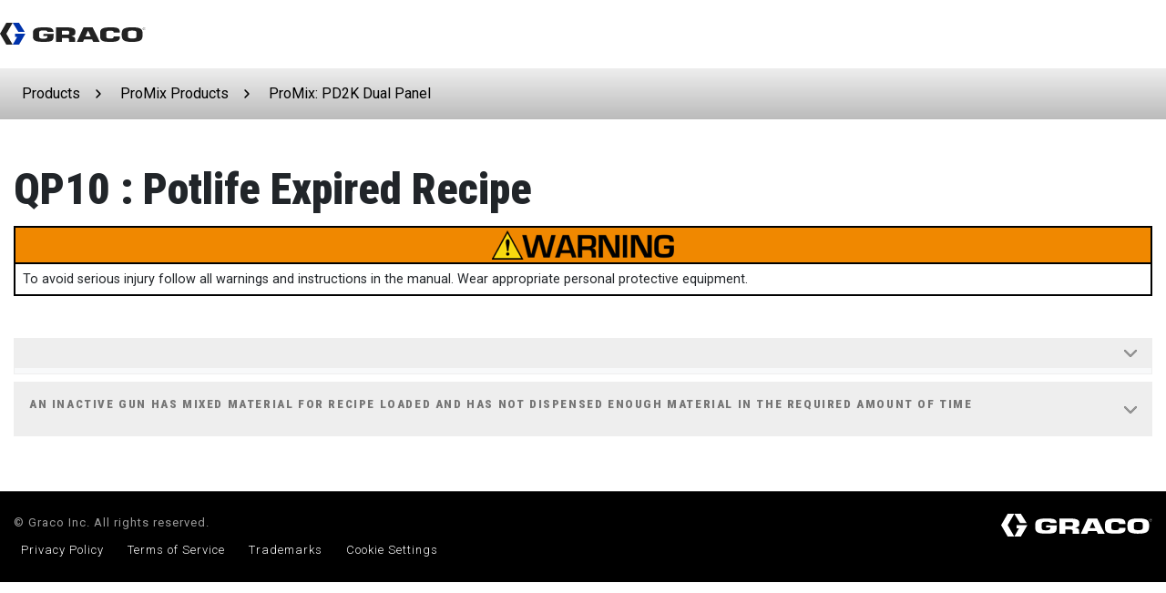

--- FILE ---
content_type: text/html;charset=utf-8
request_url: https://help.graco.com/en/promix-products/pd2k-dual/qp10.html
body_size: 3314
content:

<!DOCTYPE HTML>
<html lang="en">
    <head>
    <meta charset="UTF-8"/>
    <title>ProMix PD2K Dual Panel Error Code | QP10 Potlife Expired Recipe | Graco</title>
    
        
            <script type="text/javascript" src="/ruxitagentjs_ICA7NVfqrux_10329260115094557.js" data-dtconfig="app=418f1a77de0ef3c2|cuc=an0e76z2|owasp=1|mel=100000|expw=1|featureHash=ICA7NVfqrux|dpvc=1|lastModification=1769448557328|tp=500,50,0|rdnt=1|uxrgce=1|srbbv=2|agentUri=/ruxitagentjs_ICA7NVfqrux_10329260115094557.js|reportUrl=/rb_bf01712knr|rid=RID_-388514115|rpid=-2131860410|domain=graco.com"></script><script defer="defer" type="text/javascript" src="/.rum/@adobe/helix-rum-js@%5E2/dist/rum-standalone.js"></script>
<script>
                // Google Tag Manager
                    (function(w,d,s,l,i){w[l]=w[l]||[];w[l].push({'gtm.start':
                            new Date().getTime(),event:'gtm.js'});var f=d.getElementsByTagName(s)[0],
                        j=d.createElement(s),dl=l!='dataLayer'?'&l='+l:'';j.async=true;j.src=
                        'https://www.googletagmanager.com/gtm.js?id='+i+dl+ '&gtm_auth=iV-DFD5Q7V0K4WggCCHPRw&gtm_preview=env-1&gtm_cookies_win=x';f.parentNode.insertBefore(j,f);
                    })(window,document,'script','dataLayer','GTM-5L2JDL5');
                // End Google Tag Manager
            </script>
        
    
    <meta name="keywords" content="Liquid Finishing"/>
    
    <meta name="template" content="graco-help-error-code-page-template"/>
    <meta name="viewport" content="width=device-width, initial-scale=1"/>

    
    

<link rel="preconnect" href="https://fonts.googleapis.com"/>
<link rel="preconnect" href="https://fonts.gstatic.com" crossorigin/>
<link href="https://fonts.googleapis.com/css2?family=Roboto+Condensed:ital,wght@0,100..900;1,100..900&family=Roboto:ital,wght@0,100..900;1,100..900&display=swap" rel="stylesheet"/>

<!--<link media="all" rel="stylesheet" href="/apps/graco/clientlibs/clientlib-graco/css/main.min.css">-->

    
    <link rel="stylesheet" href="/etc.clientlibs/graco/clientlibs/clientlib-graco.lc-3fed3dfd172eb22c0602e8b9370fb2a3-lc.min.css" type="text/css">




    
<link rel="stylesheet" href="/etc.clientlibs/graco/clientlibs/clientlib-bootstrap.lc-9e07c0a9cb3911debdb21524dc96af1f-lc.min.css" type="text/css">




    

    
    
    
<script src="/etc.clientlibs/clientlibs/granite/jquery.lc-7842899024219bcbdb5e72c946870b79-lc.min.js"></script>



    
    

    

    
    
    
<link rel="stylesheet" href="/libs/wcm/foundation/components/page/responsive.lc-dd681ee257834c2b1fb20fb9af28568b-lc.min.css" type="text/css">



    
    
    
<link rel="stylesheet" href="/etc.clientlibs/help/components/content/breadcrumb/clientlibs.lc-3239dfcf06bb231ae04944b41c7c5812-lc.min.css" type="text/css">




    
    
    



    
    


</head>
    <body class="page basicpage" id="page-cbab1a9d41">
        
            <!-- Google Tag Manager (noscript) -->
            
            <noscript>
                <iframe src="https://www.googletagmanager.com/ns.html?id=GTM-5L2JDL5&gtm_auth=iV-DFD5Q7V0K4WggCCHPRw&gtm_preview=env-1&gtm_cookies_win=x" height="0" width="0" style="display:none;visibility:hidden"></iframe>
            </noscript>
            <!-- End Google Tag Manager (noscript) -->
        
        
        
        
            




            



            
<div class="root responsivegrid">


<div class="aem-Grid aem-Grid--12 aem-Grid--default--12 ">
    
    <div class="header aem-GridColumn aem-GridColumn--default--12"><header class="site-header">
  
    <div class="container-fluid">
      <nav class="navbar">
        <a class="navbar-brand" href="/en.html">
          <span class="sr-only"></span>
          <img src="/content/dam/graco/design/graco_logo.svg" class="site-header__brand-logo d-block align-top" alt="Graco Logo"/>
        </a>
        <div class="d-none language-selector-link-list">
          
        </div>
        
      </nav>
    </div>
  
</header>

    
<script src="/etc.clientlibs/graco/clientlibs/clientlib-components/graco.component.helpheaderlanguageselector.lc-7e3e0125a860f6150ecd2c7ea0ede85a-lc.min.js"></script>




    
<script src="/etc.clientlibs/graco/clientlibs/clientlib-components/graco.component.landingpagenavigation.lc-9feb81285f6c7005da83bbbd4ee691df-lc.min.js"></script>



</div>
<div class="responsivegrid aem-GridColumn aem-GridColumn--default--12">


<div class="aem-Grid aem-Grid--12 aem-Grid--default--12 ">
    
    <div class="help-breadcrumb aem-GridColumn aem-GridColumn--default--12">
<nav id="breadcrumb-cc7411d5ae" class="cmp-breadcrumb" aria-label="Breadcrumb">
    <ol class="cmp-breadcrumb__list" itemscope itemtype="http://schema.org/BreadcrumbList">
        <li class="cmp-breadcrumb__item" itemprop="itemListElement" itemscope itemtype="http://schema.org/ListItem">
            <a href="/en.html" class="cmp-breadcrumb__item-link" itemprop="item">
                <span itemprop="name">Products</span>
            </a>
            <meta itemprop="position" content="1"/>
        </li>
    
        <li class="cmp-breadcrumb__item" itemprop="itemListElement" itemscope itemtype="http://schema.org/ListItem">
            <a href="/en/promix-products.html" class="cmp-breadcrumb__item-link" itemprop="item">
                <span itemprop="name">ProMix Products</span>
            </a>
            <meta itemprop="position" content="2"/>
        </li>
    
        <li class="cmp-breadcrumb__item" itemprop="itemListElement" itemscope itemtype="http://schema.org/ListItem">
            <a href="/en/promix-products/pd2k-dual.html" class="cmp-breadcrumb__item-link" itemprop="item">
                <span itemprop="name">ProMix: PD2K Dual Panel</span>
            </a>
            <meta itemprop="position" content="3"/>
        </li>
    </ol>
</nav>

    
</div>
<div class="responsivegrid aem-GridColumn aem-GridColumn--default--12">


<div class="aem-Grid aem-Grid--12 aem-Grid--default--12 ">
    
    <div class="slab-container aem-GridColumn aem-GridColumn--default--12">
    <section class="slab slab--left   slab-nostyle" id="root-responsivegrid-responsivegrid-slab">
        <div class="container-fluid">
            <header class="slab__header">
                
                
                
                <p></p>
                
            </header>
            <div class="slab__content slab__content">
                




    
    
    <div class="helptitle">

<div>
    <h1 class="helptitle">
        QP10 : Potlife Expired Recipe
        
        
    </h1>
</div></div>


    
    
    <div class="warning"><div class="help-warning">
  <div class="help-image-bg flex">
    <img src="/content/dam/graco/aftd/images/graco-help/safety/warning-sign-2.png" width="200" class="img-responsive"/>
  </div>
  <div>
    <p>To avoid serious injury follow all warnings and instructions in the manual. Wear appropriate personal protective equipment.</p>
  </div>
</div></div>


    
    
    <div class="accordionlist"><section class="qa-accordion accordion" role="tablist" id="root-responsivegrid-responsivegrid-slab-slab-parsys-accordionlist">
    <div class="card">
    <div class="card-header bg-light" role="tab">
        <a class="qa-accordion__toggle-link collapsed" data-toggle="collapse" data-target="#root-responsivegrid-responsivegrid-slab-slab-parsys-accordionlist-accordion1630442346584" data-parent="#root-responsivegrid-responsivegrid-slab-slab-parsys-accordionlist">
            
            <h2 class="qa-accordion__question-title h5"></h2>
            <img class="qa-accordion__header-icon g-icon" src="/img/chevron_down_gray.svg" alt=""/>
        </a>
    </div>
    <div id="root-responsivegrid-responsivegrid-slab-slab-parsys-accordionlist-accordion1630442346584" class="collapse">
        <div class="card-body">
            




    
    
    <div class="richtext">
    
    

    <p>Potlife time has expired before the system has moved the required amount of material (potlife volume) through the mixed material line in an inactive gun loaded with recipe listed above. The recipe is the 2 numbers following QP in the error code, for example QP<b><u>##.</u></b> <b><u>This only applies to systems with multiple guns.</u></b></p>
<h4> </h4>

</div>



        </div>
    </div>

</div>
<div class="card">
    <div class="card-header bg-light" role="tab">
        <a class="qa-accordion__toggle-link collapsed" data-toggle="collapse" data-target="#root-responsivegrid-responsivegrid-slab-slab-parsys-accordionlist-accordion1638805525643" data-parent="#root-responsivegrid-responsivegrid-slab-slab-parsys-accordionlist">
            <h3 class="qa-accordion__question-category h7 color-light-gray">An inactive gun has mixed material for recipe loaded and has not dispensed enough material in the required amount of time</h3>
            <h2 class="qa-accordion__question-title h5"></h2>
            <img class="qa-accordion__header-icon g-icon" src="/img/chevron_down_gray.svg" alt=""/>
        </a>
    </div>
    <div id="root-responsivegrid-responsivegrid-slab-slab-parsys-accordionlist-accordion1638805525643" class="collapse">
        <div class="card-body">
            




    
    
    <div class="richtext">
    
    

    <ul><li>Purge the inactive gun.</li></ul>

</div>



        </div>
    </div>

</div>

</section>


    
</div>



            </div>
        </div></section>

    



    

</div>

    
</div>
</div>

    
</div>
</div>
<div class="experiencefragment aem-GridColumn aem-GridColumn--default--12">

    
    

    



<div class="xf-content-height">
    <div class="root responsivegrid">


<div class="aem-Grid aem-Grid--12 aem-Grid--default--12 ">
    
    <div class="footerlanding aem-GridColumn aem-GridColumn--default--12">
    
<link rel="stylesheet" href="/etc.clientlibs/graco/clientlibs/clientlib-components/graco.component.footer.lc-7e082b38ea1c80164ed99c73fffe32fc-lc.min.css" type="text/css">




    
<link rel="stylesheet" href="/etc.clientlibs/graco/clientlibs/clientlib-components/graco.component.footer-landing.lc-af2c1881c466e608deadbb39d9d8b7dd-lc.min.css" type="text/css">



<footer class="site-footer">
    
    
    



<div class="site-footer__bottom">
    <div class="bottom-footer-flex">
        <div class="site-footer__bottom-content">
            <div class="site-footer__copyright">© Graco Inc. All rights reserved.</div>
            <ul class="site-footer__bottom-links">
                <li>
                    <a href="https://www.graco.com/us/en/privacy-policy.html" target="_self">Privacy Policy</a>
                </li>
<li>
                    <a href="https://www.graco.com/us/en/terms-of-service.html" target="_self">Terms of Service</a>
                </li>
<li>
                    <a href="https://www.graco.com/us/en/trademarks.html" target="_self">Trademarks</a>
                </li>

                <li>
                    <!-- OneTrust Cookies Settings button start -->
                    <a id="ot-sdk-btn" class="ot-sdk-show-settings ot-style-override">Cookie Settings</a>
                    <div id="hidden-text-for-one-trust" style="display: none">Privacy Preferences</div>
                    <!-- OneTrust Cookies Settings button end -->
                </li>
            </ul>
        </div>
        
        <div class="site-footer__bottom-logo" role="presentation">
            <img src="/img/graco_logo_white.svg" alt="Graco Logo"/>
        </div>
    </div>
</div>

</footer>
</div>

    
</div>
</div>

</div>

</div>

    
</div>
</div>


            
    
    



    
    
    <script src="/etc.clientlibs/graco/clientlibs/clientlib-graco.lc-7b83d5a196ac12228ad421667d6b2aca-lc.min.js"></script>





    
<script src="/etc.clientlibs/clientlibs/granite/jquery/granite/csrf.lc-652a558c3774088b61b0530c184710d1-lc.min.js"></script>
<script src="/etc/designs/graco-redesign/clientlibs/components.lc-3ddc58f6c3737565be9f46650a82aa5e-lc.min.js"></script>




    

    

    
    
    

            

        
    </body>
</html>


--- FILE ---
content_type: text/plain;charset=utf-8
request_url: https://help.graco.com/rb_bf01712knr?type=js3&sn=v_4_srv_6_sn_MUB3SC4U2U34R3L39IO8KGU641568SNC_perc_100000_ol_0_mul_1_app-3A418f1a77de0ef3c2_1_rcs-3Acss_1&svrid=6&flavor=post&vi=HPJDEQOUMEGKNSSHLWEKPUIGSDRHWSGS-0&modifiedSince=1769448557328&bp=3&app=418f1a77de0ef3c2&crc=3608761883&en=an0e76z2&end=1
body_size: -205
content:
OK(OA)|name=ruxitagentjs|featureHash=ICA7NVfqrux|buildNumber=10329260115094557|lastModification=1769448557328

--- FILE ---
content_type: text/plain;charset=utf-8
request_url: https://help.graco.com/rb_bf01712knr?type=js3&sn=v_4_srv_6_sn_MUB3SC4U2U34R3L39IO8KGU641568SNC_perc_100000_ol_0_mul_1_app-3A418f1a77de0ef3c2_1_rcs-3Acss_1&svrid=6&flavor=post&vi=HPJDEQOUMEGKNSSHLWEKPUIGSDRHWSGS-0&modifiedSince=1769448557328&bp=3&app=418f1a77de0ef3c2&crc=2833270344&en=an0e76z2&end=1
body_size: -67
content:
OK(OA)|name=ruxitagentjs|featureHash=ICA7NVfqrux|buildNumber=10329260115094557|lastModification=1769448557328